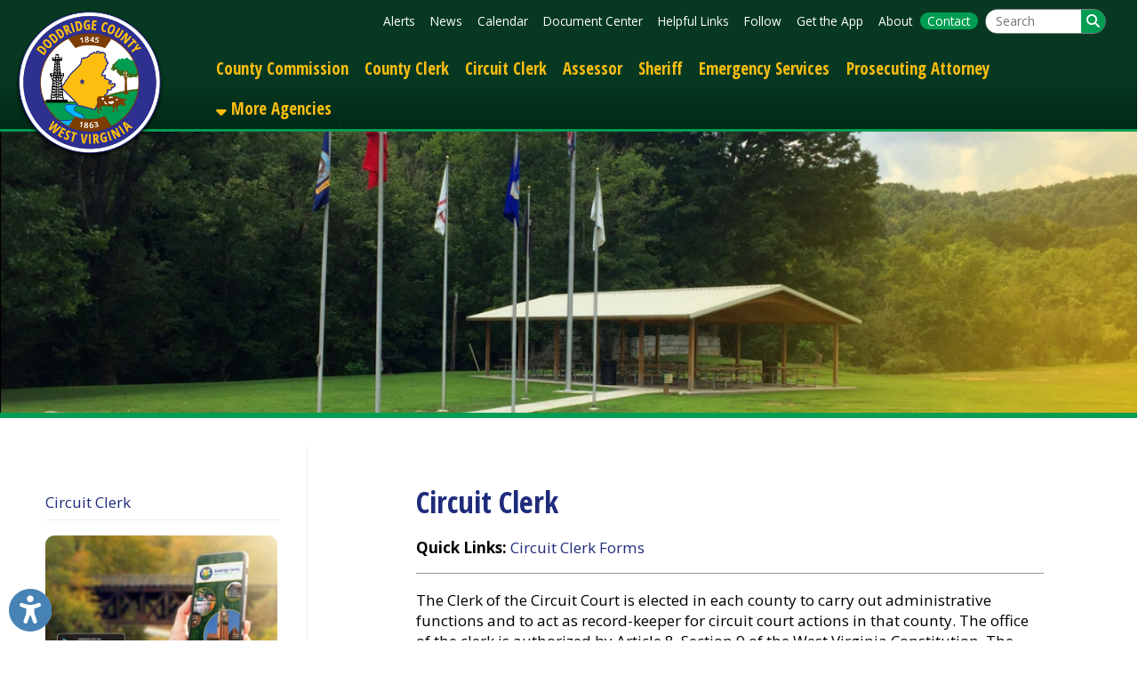

--- FILE ---
content_type: text/css
request_url: https://dev.doddridgecountywv.com/styles/theme.css?v=1769004903
body_size: 17196
content:
 body { background:#ffffff; font-size: 1em; color:#000000; font-family: 'Open Sans', sans-serif;; } #fixedHeader { border-bottom: 2px solid #009d52; background: #06311d; }#fixedHeader.mimizedHeader { border-bottom: 2px solid #009d52 !important; background: #06311d !important; } #mainDiv { background:#FFFFFF; }#contentPageBackground { background:#FFFFFF;  } h1 { color:#1f2b7b; font-family: 'Open Sans Condensed', sans-serif;; } h2 { color:#009D52; font-family: 'Open Sans Condensed', sans-serif;; }.largeContentButton { background:#009D52; color:#ffffff !important; border-radius:10px; -moz-border-radius:10px; -webkit-border-radius:10px; }.largeContentButton:hover { background:#09b764; }a,a:link,a:visited,a:active { color:#1F2B7B; }a:hover { color:#09b764; }#footer a { color:#009D52 !important; font-size: 0.9em !important;  }#footer p { color:#FFFFFF; }#footer { color:#FFFFFF; background:#06311D;border-top: 2px solid #06311D;font-size:0.9em !important; }#primaryNavigation ul li a { color: #febe10;  }#primaryNavigation ul li a:hover, #primaryNavigation ul li a:focus { color: #09b764;  }#secondaryNavigation ul li a { color: #ffffff;  }#secondaryNavigation ul li a:hover, #secondaryNavigation ul li a:focus { color: #09b764;  }#primaryNavigation .emphasizedLink a.menuBuilderLink {color: #ffffff !important; background:#009D52; border-radius:10px 10px 0px 0px; -moz-border-radius:10px 10px 0px 0px; -webkit-border-radius:10px 10px 0px 0px; } #primaryNavigation .emphasizedLink a.menuBuilderLink:hover, #primaryNavigation .emphasizedLink a.menuBuilderLink:focus { background:#09b764; }#primaryNavigation ul li { border-right: 1px solid #06311D; }#secondaryNavigation .emphasizedLink a.menuBuilderLink {color: #ffffff !important; background:#009D52; border-radius:10px; -moz-border-radius:10px; -webkit-border-radius:10px; } #secondaryNavigation .emphasizedLink a.menuBuilderLink:hover, #secondaryNavigation .emphasizedLink a.menuBuilderLink:focus { background:#09b764; }.dropDownMenuStyleApplied {background: #06311d; border-radius: 0px 0px 10px 10px; -moz-border-radius: border-radius: 0px 0px 10px 10px; -webkit-border-radius: border-radius: 0px 0px 10px 10px; } .dropDownMenuStyleApplied a,.dropDownMenuStyleApplied a:link,.dropDownMenuStyleApplied a:visited, .dropDownMenuStyleApplieda:active { color:#1F2B7B; }.dropDownMenuStyleApplied a:hover { color:#09b764; }.sectionDropdownSideEffect a { border-bottom: 1px solid #06311D; }.sectionDropdownSideEffect { border-bottom: 2px solid #009d52 !important; border-right: 1px solid #009d52 !important; border-left: 1px solid #009d52 !important;  }#contentBG { border-top: 6px solid #009d52; }#contentBGFullContent { border-top: 6px solid #009d52; }.TSG-accordion .TSG-accordion-nested-table.ui-accordion-header { border-left: 10px solid #009D52 !important; }.TSG-accordion .TSG-accordion-nested-table.ui-state-active { border 1px solid #009D52; background: #009D52; }.TSG-accordion .TSG-accordion-nested-table.ui-state-active p { color #ffffff !important; }.newsletterDivSubheading { border-top: 10px solid #009d52; border-left: 1px solid #009d52; border-right: 1px solid #009d52; border-bottom: 1px solid #009d52; }#newsletterClosePopup { background: #009D52; color: #ffffff; border: 2px solid #ffffff;}#newsletterClosePopup:hover { background: #09b764; color: #ffffff;}.orangeButton { background: #009D52; color: #ffffff; border: 1px solid #ffffff; } .orangeButton:hover { background:#09b764; } .bannerButton, .homeBannerButton { background:#009D52; color:#ffffff !important; border-radius:10px; -moz-border-radius:10px; -webkit-border-radius:10px; } .imgBannerButton:hover { background:#09b764; } .imgBannerButton { background: rgba(0,157,82,0.75); color:#ffffff !important; border-radius:10px; -moz-border-radius:10px; -webkit-border-radius:10px; } .bannerButton:hover, .homeBannerButton:hover { background:#09b764; } #homeBannerButtons .homeBannerButton, #homeBannerButtons .homeBannerButton:hover { border: solid rgb(0,127,52); } .homePageContentBlock { background:#FFFFFF ;border-bottom: 1px solid #009d52;  }.cmsImage, .cmsImageLarge { border: 1.9px solid #009d52; border-radius:10px; -moz-border-radius:10px; -webkit-border-radius:10px; } .featuredNewsImageHolder { border: 1.9px solid #009d52; border-radius:10px; -moz-border-radius:10px; -webkit-border-radius:10px; } .newsArticleImg { border: 1.9px solid #009d52; border-radius:10px; -moz-border-radius:10px; -webkit-border-radius:10px; } .featuredEventImageHolder { border: 1.9px solid #009d52; border-radius:10px; -moz-border-radius:10px; -webkit-border-radius:10px; } #newsDiv, #eventsDiv, #mediaDiv { border-top: 2px solid #009d52; } .homeArticleImg { border: 2px solid #009d52; border-radius:10px; -moz-border-radius:10px; -webkit-border-radius:10px; } .WebFormParts { color:#000000; } .buttonActionPublic { background:#009D52; color:#ffffff !important; border-radius:10px; -moz-border-radius:10px; -webkit-border-radius:10px; } .buttonActionPublic:hover { background:#09b764; } #paginationDiv { border-top: 1px solid #009d52; border-bottom: 1px solid #009d52; } .currentPaginationSpan a { background:#009D52; color:#ffffff !important;  } .newsEventListingPhotoIcon { border: 1.9px solid #009d52; border-radius:10px; -moz-border-radius:10px; -webkit-border-radius:10px; overflow: hidden; }  .newsEventListingPhotoIcon:hover { border: 1.9px solid #09b764; } .newsEventRowDiv { border-bottom: 1px solid #06311D; };hr { border-top: 1px solid #06311D; }#subnav { border-right: 1px solid #06311D; }#subnavItem,#subnavItemLevelThree,#subnavItemLevelFour { border-bottom: 1px solid #06311D; }.featuredEventContainerCrop img { border: 2px solid #009d52; border-radius:10px; -moz-border-radius:10px; -webkit-border-radius:10px; }  #projects-wrapper.all .project-container img { border-bottom: 5px solid #009d52; background: #06311d; }.project-container { border: 1px solid #06311D; background: #06311d; }#projects-wrapper.all .project-container:hover { border: 1px solid #009d52; }a .project-container { color: #000000 !important;  }a:hover .project-container { color: #000000 !important;  }.project-category-container { border-bottom: 1px solid #06311D; }.project-container-column .project-main-photo img, .project-photo-container img { border: 2px solid #009d52; }#gallery li img.galleryPhoto { border: 2px solid #009d52; border-radius:10px; -moz-border-radius:10px; -webkit-border-radius:10px; } #playerWrapper { border: 2px solid #009d52; border-radius:10px; -moz-border-radius:10px; -webkit-border-radius:10px; } .latestVideothumb { border: 2px solid #009d52; border-radius:10px; -moz-border-radius:10px; -webkit-border-radius:10px; } .searchVideothumb { border: 2px solid #009d52; border-radius:10px; -moz-border-radius:10px; -webkit-border-radius:10px; } .videoSearchLarge { border: 2px solid #009d52; border-radius:10px; -moz-border-radius:10px; -webkit-border-radius:10px; } .videoSearchFormButton { background:#009D52; color:#ffffff !important; border-radius:10px; -moz-border-radius:10px; -webkit-border-radius:10px; }.videoSearchFormButton:hover { background:#09b764; }ul#videoNavContent li a {color: #ffffff !important; background:#009D52; border-radius:10px 10px 0px 0px; -moz-border-radius:10px 10px 0px 0px; -webkit-border-radius:10px 10px 0px 0px; } ul#videoNavContent li a:hover { background:#09b764; }ul#videoNavContent li a.videoColumnButtonLinkHighlight { background:#09b764; }.keylistDiv li { border-bottom: 1px solid #06311D;} #promotionAd { border-left: 4px solid #009d52;border-top: 4px solid #009d52; background: #06311d; } #promotionAdClose { border: 1px solid #009d52; background: #06311d; } #mobileMenu, #accessibilityMobileMenu { background: #06311d; }ul.mobileMenuUL li a, #accessibilityMobileMenu ul li a { background:#009D52; color:#ffffff !important; border-radius:10px; -moz-border-radius:10px; -webkit-border-radius:10px; }.mobileHomepageBanner { border-bottom: 2px solid #009d52; }.orangeButton { border-radius:10px; -moz-border-radius:10px; -webkit-border-radius:10px; }#directory-tabs .ui-widget-header { border-bottom: 1px solid #009D52; }#directory-tabs .ui-tabs-nav li.ui-state-active { background: #009D52; color:#ffffff !important; }ul.mobileMenuUL li a.childMenuItem { border-bottom: 1px solid #06311D; color:#1F2B7B !important;  }.searchDiv form > .button { background:#009D52; color:#ffffff !important;  }#directory-wrapper .slider { background:#ffffff; color:#000000; }.directory-item { border-bottom: 1px solid #06311D;}#directory-detail img { border: 2px solid #009d52; }#directory-tabs .directory-photo { border: 2px solid #009d52; }select,input { border: 1px solid #009d52; }#signupForm { color: #000000; }.sliderSubpageSubheadline { background: #ffffff; border-bottom: 1px solid #009d52;}#cmsWebViewContentContainer { background:#ffffff; border-top:10px solid #009d52; } .sectionDropdownSideEffect { border-radius: 0px 0px 10px 10px; -moz-border-radius: border-radius: 0px 0px 10px 10px; -webkit-border-radius: border-radius: 0px 0px 10px 10px; } #mainDiv .tsgContentSliderColumn div div { box-shadow: 0px 0px 5px #009d52 !important; border-radius: 10px !important; } .tsgContentSliderArrow i { color: #009D52 !important }.projectImg, .projectImg img, .project-container-column .project-main-photo img, .project-photo-container img { border-radius: 10px !important; } #unsubTable thead tr { background: #009d52; } #sliderContainer .sliderImageHolder { height: 500px; } #partnersDiv .slider-controls .control_paginate:hover { background: #09b764; } .audioButton { background:#009D52; color:#ffffff !important; border-radius:10px; -moz-border-radius:10px; -webkit-border-radius:10px; }#audio_details h1 { color:#1f2b7b; font-family: 'Open Sans Condensed', sans-serif;; }a.audioPlay,a.audioWatch { background:#009D52; -moz-border-radius:10px; -webkit-border-radius:10px; color: #000000; }a.audioPlay:hover, a.audioWatch:hover {background:#009D52; }.featuredMediaImageHolder {border: 2px solid #009d52; border-radius:10px; -moz-border-radius:10px; -webkit-border-radius:10px;}.audioTab, #audio_photo, #audio_status {background: #06311D; color: #FFFFFF !important; }.audioVideothumb { border: 2px solid #009d52; }  
        #fixedHeader{
background: rgb(7,57,34);
background: linear-gradient(180deg, rgba(7,57,34,1) 60%, rgba(1,41,23,1) 100%);
border-bottom: 3px solid #009d52;
}
#fixedHeader.mimizedHeader{
background: rgb(7,57,34);
background: linear-gradient(180deg, rgba(7,57,34,1) 60%, rgba(1,41,23,1) 100%);
border-bottom: 3px solid #009d52;
top: -35px;
height: 90px;
}
#fixedHeader.mimizedHeader #logo {
height: 70px!important;
top: 35px!important;
padding: 0% 3% 0% 2%!important;
}
#fixedHeader.mimizedHeader .headerLogo {
    height: 60px;
    /* height: 100px; */
    top: 40px!important;
    left: 30px;
    content: url(https://www.doddridgecountywv.gov/images/design/logo-small.png);
}
.headerLogo {
left: 0px!important;
top: 0px!important;
-webkit-filter: drop-shadow(0px 2px 2px #000000);
    filter: drop-shadow(0px 2px 2px #000000);
}
.logoTreatment{
/*background: url(https://www.doddridgecountywv.gov/images/design/logo-bg.png) no-repeat top left;*/
/* width: 365px; */ 
width: 150px;
}
#logo {
height: 150px!important;
left: 20px!important;
top: 12px!important;
}
#primaryNavigation a{
font-family: 'Open Sans Condensed', sans-serif;
padding: 0px 8px 0px 8px;
font-weight: 700;
font-size: 1.1em;
line-height: 2.4em;
}
#secondaryNavigation a{
font-size: 0.8em;
}
#secondaryNavigation a i{
color: #009D52!important;
}
#secondaryNavigation a i:hover{
color: #09B764!important;
}
.sectionDropdownSideEffect a {
border-bottom: 1px solid #254c3a;
}
.searchDiv form > .button:hover{
background: #09B764!important;
}
#searchHome .ui-autocomplete a{
color:#009D52!important;
}
.captionDiv {
/*background: url(https://www.doddridgecountywv.gov/images/design/caption-bg.png) no-repeat bottom left;*/
background: rgb(6,49,29)!important;
background: linear-gradient(90deg, rgba(6,49,29,1) 50%, rgba(255,255,255,0) 100%)!important;
width: 65%;
background-size: cover;
bottom: 0px;
left: 0px;
border-radius: 450% / 100%;
  border-bottom-left-radius: 0;
  border-bottom-right-radius: 0;
padding: 30px 20px 30px 20px;
}
.captionDiv h1 {
font-size: 1.8em;
color: #FEBE10;
font-weight: 600;
width: 100%;
}
.captionDiv p {
font-size: 0.8em;
letter-spacing: 0px;
width: 80%;
}
#sliderContainer{
border-bottom: 3px solid #FEBE10;
}
#sliderContainer p {
width: 80%;
}
#homeBannerButtons{
border-bottom: 3px solid #FEBE10;
}
.homeBannerButton, #homeBannerButtons .imgBannerButton {
font-family: 'Open Sans Condensed', sans-serif;
font-weight: 600;
width: 65%;
margin: 0px auto;
border-radius: 10px;
border: 2px solid #fff!important;
border-bottom: 1px solid #fff;
bottom: 10px;
background: rgba(0,157,82,1);
}
.homeBannerButton:hover, #homeBannerButtons:hover .imgBannerButton:hover {
background: #09B764!important;
}
.bannerButton{
font-family: 'Open Sans Condensed', sans-serif;
font-weight: 600;
border: 2px solid #fff!important;
background: #7c3d00!important;
}
.bannerButton:hover{
background: #954a02!important;
}
.jssorb21 {
    -webkit-filter: brightness(100%) sepia(100%) hue-rotate(
-365deg) saturate(500%) contrast(0.8);
    filter: brightness(100%) sepia(100%) hue-rotate(
-365deg) saturate(500%) contrast(0.8);
right:10%!important;
}
#newsDivSubheading h2 {
    font-size: 20px;
    color: #ccc;
    font-weight: 600;
}
h3{
font-family: 'Open Sans Condensed', sans-serif;
font-weight: 600;
color: #7c3d00;
}
.homePageContentBlock {
width: 88%;
padding: 25px 6%;
border-bottom: 3px solid #009d52;
}
.homePageFeaturedBlock{
    width: 80%;
    padding: 0px 10%;
}
.homeBlockOne{
background: url(https://www.doddridgecountywv.gov/images/design/commission-bg.jpg) no-repeat top left;
}
.homeBlockOne h1{
display: none;
}
.homeBlockOne h2{
color: #1F2B7B;
}
.homeBlockOne h3{
font-family: 'Open Sans Condensed', sans-serif;
font-weight: 600;
color: #7c3d00;
}
.homeBlockOne hr{
border-top: 1px solid #dcdcdc!important;
}
.homeBlockTwo h1{
font-size: 1.5em!important;
}
.homeBlockTwo h3{
font-family: 'Open Sans Condensed', sans-serif;
font-weight: 600;
color: #7c3d00;
}
.homeBlockTwo .cmsImage{
border: 4px solid #009d52;
border-radius: 80px;
-moz-border-radius: 80px;
-webkit-border-radius: 80px;
}
.homeBlockThree h1{
display: none;
}
.homeBlockThree h2{
color: #1F2B7B;
}
.homeBlockThree h3{
color: #009D52;
}
.homeBlockThree p{
font-size: 0.8em!important;
}
.homeBlockThree .cmsImage{
border: 3px solid #009d52;
border-radius: 60px;
-moz-border-radius: 60px;
-webkit-border-radius: 60px;
}
.homeBlockThree .cmsImageLarge{
border: 3px solid #1F2B7B;
border-radius: 20px;
-moz-border-radius: 20px;
-webkit-border-radius: 20px;
}
#newsDiv, #eventsDiv{
padding: 0px 5% 100px 5%;
border-top: 0px solid #009d52;
}
#newsDiv h1{
color: #7c3d00!important;
}
#newsDiv a{
font-weight:600;
}
#eventsDiv{
background: url(https://www.doddridgecountywv.gov/images/design/events-bg.jpg) no-repeat top left;
background-size: cover;
border-top: 3px solid #febe10;
}
#eventsDiv a{
font-weight:600;
}
#subnav {
border-right: 1px solid #eee;
}
#subnavItem, #subnavItemLevelThree, #subnavItemLevelFour {
border-bottom: 1px solid #eee;
}
.newsEventRowDiv {
border-bottom: 1px solid #ddd;
}
#footer h2{
color: #FEBE10;
}
#footer a{
font-weight: 600;
}
#footer a:hover{
color: #09B764!important;
}
.fa-5x{
color: #009D52!important;
}

/*START MOBILE STYLES*/

@media only screen and (max-width: 600px) {
#sliderContainer{
margin-top: 60px;
  }
#mobileMenuButton .fas {
color: #FEBE10;
  }
.jssora21l, .jssora21r, .jssora21ldn, .jssora21rdn{
display:none!important;
  }
#fixedHeader img {
margin-left: 20px;
height: 115px;
  }
.mobileHomepageBanner {
border-bottom: 0px solid #009d52;
background: #06311D;
height: 46vh!important;
  }
#newsDivSubheading h2{
color:#06311D!important;
  }
#sliderContainer h1, #sliderContainerSubpage h1{
color: #FEBE10;
  }
#sliderContainer p, #sliderContainerSubpage p{
color: #FFF;
  }
#sliderContainer p{
width: 92%!important;
  }
.newsletterDivSubheading h2 {
letter-spacing: 0px;
font-weight: 600;
font-size: 1.5em!important;
  }
.newsletterDivSubheading {
padding: 10px;
background: rgba(0, 157, 82, 0.06);
  }
.homeBlockOne .cmsImage.noBorder{
width: 45%;
  }
.homeBlockOne {
background-size: cover;
  }
.homeBlockTwo .cmsImage{
width: 100%;
border-radius: 80%;
-moz-border-radius: 80%;
-webkit-border-radius: 80%;
  }
.homeBlockTwo h3{
font-size: 1.5em;
  }
.homeBlockThree .cmsImage{
width: 100%;
border-radius: 80%;
-moz-border-radius: 80%;
-webkit-border-radius: 80%;
  }
#footer table td{
width: 90%!important;
display: block;
text-align: center;
  }
#mobileMenu, #accessibilityMobileMenu {
background: rgba(41, 21, 2, 0.9);
  }
ul.mobileMenuUL li a.childMenuItem {
border-bottom: 1px solid #06311D;
color: #fff !important;
background: #1F2B7B;
  }
.searchDiv {
top: 30px;
margin: 45px 0px;
  }
ul.mobileMenuUL li a, #accessibilityMobileMenu ul li a {
font-family: 'Open Sans Condensed', sans-serif;
font-weight: 600;
  }
.homePageContentBlock {
width: 80%;
padding: 25px 10%;
  }
.homePageFeaturedBlock{
  padding-top: 0px;
  padding-bottom: 0px;
  }
#newsDiv, #eventsDiv {
padding: 0px!important;
  }
} 